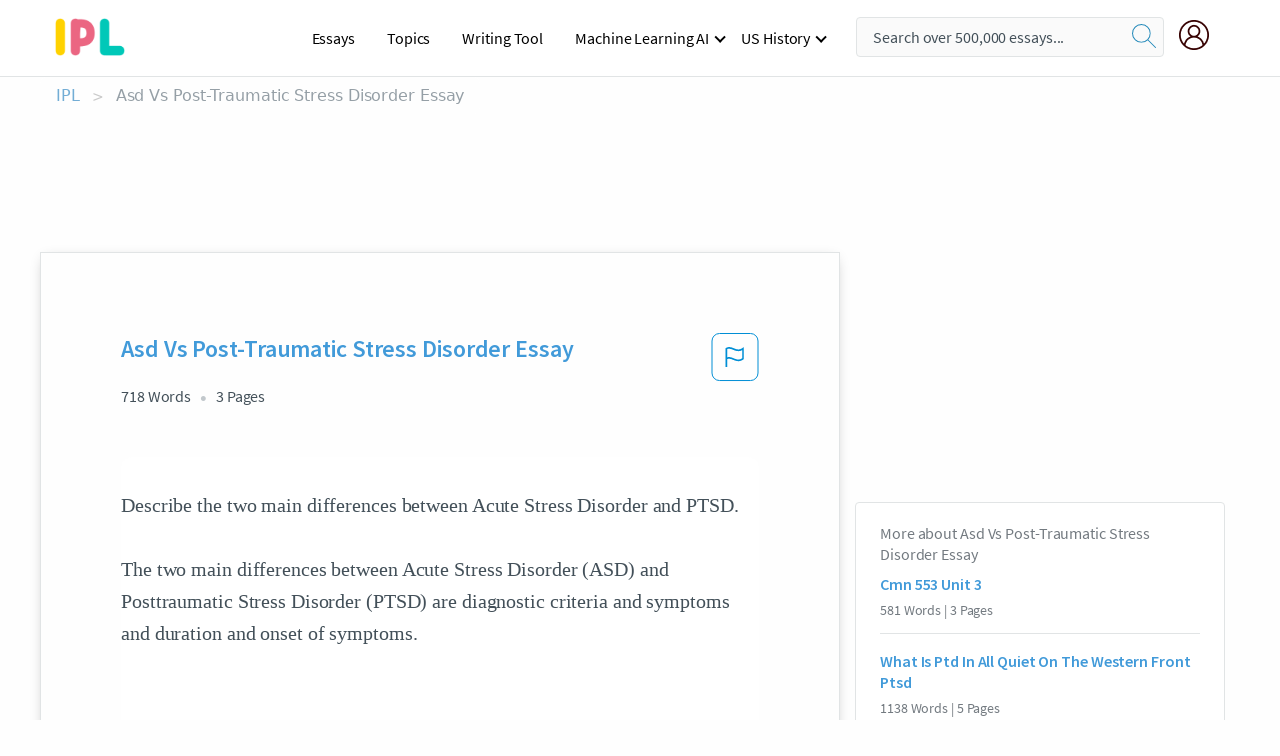

--- FILE ---
content_type: text/html; charset=UTF-8
request_url: https://www.ipl.org/essay/Asd-Vs-Post-Traumatic-Stress-Disorder-Essay-52681F6C34F53D7A
body_size: 2411
content:
<!DOCTYPE html>
<html lang="en">
<head>
    <meta charset="utf-8">
    <meta name="viewport" content="width=device-width, initial-scale=1">
    <title></title>
    <style>
        body {
            font-family: "Arial";
        }
    </style>
    <script type="text/javascript">
    window.awsWafCookieDomainList = ['monografias.com','cram.com','studymode.com','buenastareas.com','trabalhosfeitos.com','etudier.com','studentbrands.com','ipl.org','123helpme.com','termpaperwarehouse.com'];
    window.gokuProps = {
"key":"AQIDAHjcYu/GjX+QlghicBgQ/7bFaQZ+m5FKCMDnO+vTbNg96AH8rhIMJ+z/0ZlnwNGCUsFTAAAAfjB8BgkqhkiG9w0BBwagbzBtAgEAMGgGCSqGSIb3DQEHATAeBglghkgBZQMEAS4wEQQM0xF1depSHZO07bzbAgEQgDtkDWjfu/iA1FFovrm1DbICsUAV04yfVyp7MT61DYp7EWM6jDnLUg9RkBp27QieKrX3EpH4gWzcP8WQoA==",
          "iv":"EkQVRwFWOgAAAg7c",
          "context":"LNtlQoOezBAuUw/RTHW/2WeKX+66V6eFtNVtSn0bpk8Z5i7j0ntEJiEbi48iUzDueBdPh/xdGi+ry553VUMuUDX9nwXYpUkO2bSbO16XpZnpRJaovOdr5MPKf6PfpjYbcKEd3KVuGGsTl5PZA9v5Epy7k8lIy4brxW/mUnhsL4xmUEpEpRbPhrhoZMaaN3YDb7xbojx8+PjULDrAS/[base64]/kvvgRI/HJPOO8rffXsnZv5vtspj+/qW0/2OTJWHfeuuzu7AY4D3uzfKXWaiHntNw1md6dKzvCCgeWIJltZm6gv3/gN4jMTtKwOKVg=="
};
    </script>
    <script src="https://ab840a5abf4d.9b6e7044.us-east-2.token.awswaf.com/ab840a5abf4d/b0f70ab89207/49b6e89255bb/challenge.js"></script>
</head>
<body>
    <div id="challenge-container"></div>
    <script type="text/javascript">
        AwsWafIntegration.saveReferrer();
        AwsWafIntegration.checkForceRefresh().then((forceRefresh) => {
            if (forceRefresh) {
                AwsWafIntegration.forceRefreshToken().then(() => {
                    window.location.reload(true);
                });
            } else {
                AwsWafIntegration.getToken().then(() => {
                    window.location.reload(true);
                });
            }
        });
    </script>
    <noscript>
        <h1>JavaScript is disabled</h1>
        In order to continue, we need to verify that you're not a robot.
        This requires JavaScript. Enable JavaScript and then reload the page.
    </noscript>
</body>
</html>

--- FILE ---
content_type: text/html; charset=utf-8
request_url: https://www.ipl.org/essay/Asd-Vs-Post-Traumatic-Stress-Disorder-Essay-52681F6C34F53D7A
body_size: 23266
content:
<!DOCTYPE html><html lang="en"><head><meta charSet="utf-8"/><meta name="viewport" content="width=device-width, initial-scale=1"/><link rel="preload" as="image" href="//assets.ipl.org/1.17/images/logos/ipl/logo-ipl.png"/><link rel="preload" as="image" href="//assets.ipl.org/1.17/images/icons/ipl/magnifying-glass.svg"/><link rel="preload" as="image" href="//assets.ipl.org/1.17/images/icons/user.png"/><link rel="stylesheet" href="/_next/static/css/275ed64cc4367444.css" data-precedence="next"/><link rel="stylesheet" href="/_next/static/css/d1010e730fb921b1.css" data-precedence="next"/><link rel="stylesheet" href="/_next/static/css/8584ffabdd5f8c16.css" data-precedence="next"/><link rel="stylesheet" href="/_next/static/css/9c19318485a4db35.css" data-precedence="next"/><link rel="stylesheet" href="/_next/static/css/bd5e8bc2e7c36d97.css" data-precedence="next"/><link rel="stylesheet" href="/_next/static/css/e4dccb509d93907a.css" data-precedence="next"/><link rel="preload" as="script" fetchPriority="low" href="/_next/static/chunks/webpack-417f1a94d57302c0.js"/><script src="/_next/static/chunks/fd9d1056-4b62698693dbfabc.js" async=""></script><script src="/_next/static/chunks/8762-8ad353e02bc2af3c.js" async=""></script><script src="/_next/static/chunks/main-app-f4796c898d921638.js" async=""></script><script src="/_next/static/chunks/3ff803c2-f0f7edafd4775fbe.js" async=""></script><script src="/_next/static/chunks/app/(essay)/essay/%5Bslug%5D/error-53b2f000131f2229.js" async=""></script><script src="/_next/static/chunks/app/(essay)/essay/%5Bslug%5D/not-found-d879a0942c99821b.js" async=""></script><script src="/_next/static/chunks/app/(essay)/error-69dfc0ff013e5bf5.js" async=""></script><script src="/_next/static/chunks/app/(essay)/essay/%5Bslug%5D/page-fe7c03fe3daa5a0f.js" async=""></script><script src="/_next/static/chunks/app/error-244b34cbf9e834f0.js" async=""></script><script src="/_next/static/chunks/4977-dce6ba04846f9cff.js" async=""></script><script src="/_next/static/chunks/app/layout-2040570caa53cf2f.js" async=""></script><script src="/_next/static/chunks/app/global-error-27218bf9570c0318.js" async=""></script><link rel="preload" href="https://cdn.cookielaw.org/consent/b0cd8d85-662e-4e9b-8eaf-21bfeb56b3d5/OtAutoBlock.js" as="script"/><link rel="preload" href="https://www.ipl.org/s/react-users-frontend/js/ruf-version.js" as="script"/><link rel="preload" href="/s2/js/funnel-client.js" as="script"/><link rel="preload" href="/s2/js/exitintent/exitintent.min.js" as="script"/><title>Asd Vs Post-Traumatic Stress Disorder Essay | ipl.org</title><meta name="description" content="Describe the two main differences between Acute Stress Disorder and PTSD. The two main differences between Acute Stress Disorder (ASD) and Posttraumatic..."/><link rel="canonical" href="https://www.ipl.org/essay/Asd-Vs-Post-Traumatic-Stress-Disorder-Essay-52681F6C34F53D7A"/><meta name="next-size-adjust"/><script src="/_next/static/chunks/polyfills-42372ed130431b0a.js" noModule=""></script></head><body class="__className_e8ce0c"><script>(self.__next_s=self.__next_s||[]).push(["https://cdn.cookielaw.org/consent/b0cd8d85-662e-4e9b-8eaf-21bfeb56b3d5/OtAutoBlock.js",{}])</script><noscript><iframe src="//www.googletagmanager.com/ns.html?id=GTM-T86F369" height="0" width="0" style="display:none;visibility:hidden"></iframe></noscript><div class="flex flex-col justify-around min-h-[100vh]"><header class="header-splat"><div class="row header-row"><div class="columns large-1 medium-1 small-4 header-splat__columns mobile-flex"><label for="drop" class="nav-toggle"><span></span></label><a href="/" aria-label="ipl-logo-bg" class="show-for-large display-inline-block vert-align-middle full-height"><div class="header-splat__logo-container" style="background-image:url(//assets.ipl.org/1.17/images/logos/ipl/logo-ipl.png)"></div></a><div class="hide-for-large-up display-inline-block vert-align-middle full-height"><a href="/" class="cursorPointer" aria-label="ipl-logo"><img class="vert-center no-material-style" src="//assets.ipl.org/1.17/images/logos/ipl/logo-ipl.png" width="70" height="35" alt="ipl-logo"/></a></div></div><div class="columns large-6 medium-5 small-4 full-height header-navbar" style="visibility:hidden;width:180%!important"><div class="nav-container"><nav><input type="checkbox" id="drop"/><ul class="menu"><li><a href="/writing">Essays</a></li><li><a href="/topics">Topics</a></li><li><a href="/editor">Writing Tool</a></li><li><a href="/div/machine-learning-ai/">Machine Learning AI</a><input type="checkbox" id="drop-2"/><ul><li class="bordered"><a href="/div/chatgpt/">ChatGPT</a></li></ul></li><li><a href="#">US History</a><input type="checkbox" id="drop-2"/><ul><li class="bordered"><a href="/div/potus/">Presidents of the United States</a><input type="checkbox" id="drop-3"/><ul><li><a href="/div/potus/jrbiden.html ">Joseph Robinette Biden</a></li><li><a href="/div/potus/djtrump.html ">Donald Trump</a></li><li><a href="/div/potus/bhobama.html ">Barack Obama</a></li></ul></li><li class="bordered"><a href="/div/stateknow">US States</a><input type="checkbox" id="drop-4"/><ul><li><a href="/div/stateknow/popchart.html ">States Ranked by Size &amp; Population</a></li><li><a href="/div/stateknow/dates.html">States Ranked by Date</a></li></ul></li></ul></li></ul></nav></div></div><div class="columns large-12 medium-12 small-4 header-splat__search-box-container"><div class="d-flex"><div class="search-box header-splat__search-box header-splat__search-box--low search-box z-index-2" id="header__search-box"><form class="toggle-trigger" action="https://www.ipl.org/search" method="GET"><input type="text" class="search-box__input search-box__input--splat-header search-box__input--gray-bg " placeholder="Search over 500,000 essays..." name="query"/><button class="search-box__button search-box__button--splat-header" type="submit" aria-label="search"><div class="search-box__svg-cont"><img class="search-box__svg search-box__svg-middle no-material-style" src="//assets.ipl.org/1.17/images/icons/ipl/magnifying-glass.svg" alt="search" width="24px" height="24px"/></div></button></form></div><div class="header-splat__columns align-right user-account"><div class="header-splat__search-toggle-container" style="right:5rem"><i class="weight-500 icon icon-ui-24-search header-splat__icon-ui-24-search-toggle" id="header-splat__icon-ui-24-search-toggle"></i></div><a href="/dashboard" rel="nofollow" aria-label="My Account"><div class="burger full-height vert-align-middle display-inline-block cursorPointer position-relative"><div class="vert-center"><img class="no-material-style" width="30" height="30" src="//assets.ipl.org/1.17/images/icons/user.png" alt="user-icon"/></div></div></a></div></div></div></div></header><div class="ipl-main-container"><script data-ot-ignore="true" type="application/ld+json">
      {
        "@context": "https://schema.org",
        "@type": "Article",
        "headline": "Asd Vs Post-Traumatic Stress Disorder Essay",
        "image": "//assets.ipl.org/1.17/images/logos/ipl/logo-ipl.png",
        "datePublished": "2023-11-16T19:09:45.000Z",
        "dateModified": "2023-11-16T19:09:45.000Z",
        "author": {
          "@type": "Organization",
          "name": "ipl.org"
        },
        "description": "Describe the two main differences between Acute Stress Disorder and PTSD. The two main differences between Acute Stress Disorder (ASD) and Posttraumatic...",
        "isAccessibleForFree": "False",
        "hasPart":
          {
          "@type": "WebPage",
          "isAccessibleForFree": "False",
          "cssSelector" : ".paywall"
          }
      }
    </script><script>(self.__next_s=self.__next_s||[]).push([0,{"data-ot-ignore":true,"children":"window.dataLayer = window.dataLayer || [];\n        dataLayer.push({ \"environment\": \"production\" });\ndataLayer.push({ \"ga_enable_tracking\": \"true\" });\ndataLayer.push({ \"version\": \"1.0.27\" });\ndataLayer.push({ \"source_site_id\": 32 });\n","id":"envScript"}])</script><div class="row"><nav aria-label="breadcrumb" class="w-max"><ol aria-label="Breadcrumbs:" role="navigation" class="flex flex-wrap items-center w-full bg-opacity-60 py-2 px-4 rounded-md breadcrumbs justify-start bg-white"><li class="flex items-center text-blue-gray-900 antialiased font-sans text-sm font-normal leading-normal cursor-pointer transition-colors duration-300 hover:text-light-blue-500"><a href="/" class="opacity-60">IPL</a><span class="text-blue-gray-500 text-sm antialiased font-sans font-normal leading-normal mx-2 pointer-events-none select-none">&gt;</span></li><li class="flex items-center text-blue-gray-900 antialiased font-sans text-sm font-normal leading-normal cursor-pointer transition-colors duration-300 hover:text-light-blue-500"><span class="ash-gray capitalize">Asd Vs Post-Traumatic Stress Disorder Essay</span></li></ol></nav></div><div id="essay_ad_top"></div><div class="row essay-preview-block "><div class="columns large-8 paper-container paper-container--with-sidebar position-relative border-box-shadow margin-4 paper-container--with-sidebar"><div class="position-relative margin-4 text-xl"><div class="popup-funnel-modal" id="DivFunnelModal"></div><div id="essay-body-heading-details"><div class="flex justify-between"><h1 style="color:#419ad9" class="weight-700 heading-m heading-font">Asd Vs Post-Traumatic Stress Disorder Essay</h1><button class="bg-transparent border-0 content-flag-color p-0 m-0 h-[49px] w-[48px] shadow-none outline-0 font-normal hover:shadow-none hover:outline-0 focus:shadow-none focus:outline-0"><svg width="48" height="49" viewBox="0 0 48 49" fill="none" xmlns="http://www.w3.org/2000/svg"><rect x="1" y="0.5" width="46" height="47.0413" rx="7.5" stroke="currentcolor"></rect><path d="M16.1668 34.0413H14.5V15.2062L14.9167 14.9561C17.667 13.206 20.2506 14.2061 22.7508 15.2062C25.5844 16.3729 28.168 17.373 31.5017 14.9561L32.8351 14.0394V26.1239L32.5018 26.3739C28.418 29.3742 25.0844 28.0408 22.0841 26.7906C19.9172 25.9572 18.0837 25.2071 16.1668 26.1239V34.0413ZM18.0837 24.0404C19.6672 24.0404 21.2507 24.6238 22.7508 25.2905C25.4177 26.3739 28.0013 27.374 31.1683 25.2905V17.2064C27.668 19.0399 24.751 17.8731 22.0841 16.7897C19.9172 15.9562 18.0837 15.2062 16.1668 16.1229V24.2904C16.8336 24.1237 17.417 24.0404 18.0837 24.0404Z" fill="currentcolor"></path></svg></button></div><div class="essay-details mb-12 text-base"><span class="text-m">718<!-- --> Words</span><span class="text-m">3<!-- --> Pages</span></div></div><div style="color:#435059" class="relative flex flex-col bg-clip-border rounded-xl bg-white text-gray-700 paper-holder p-0 shadow-none"> <article class="text-l document__body padding-top-2 white-space--break-spaces break-word source-serif "><span className="document__preview text-l source-serif" key=0><p>Describe the two main differences between Acute Stress Disorder and PTSD.<br />
The two main differences between Acute Stress Disorder (ASD) and Posttraumatic Stress Disorder (PTSD) are diagnostic criteria and symptoms and duration and onset of symptoms.<br />
<br />
Regarding diagnostic criteria and symptoms, the DSM-5 (American Psychiatric Association, 2013) states that PTSD requires meeting a certain number of symptoms within established clusters, whereas ASD is diagnosed based on the expression of symptoms in total. Furthermore, PTSD includes non-fear based symptoms such as risky behavior, negative thoughts, and decreased interest in activities, which are not included in the criteria for ASD (U.S. Department of Veterans Affairs, 2007).<br />
<br />
In terms of duration<a data-fulldoc=/document/52681F6C34F53D7A class="document__middle white-space--normal source-serif text-l" rel="nofollow" style="cursor:pointer;white-space: normal;">
      <i>&hellip;show more content&hellip;</i>
   </a></p></span><span className="document__preview text-l source-serif" key=1><p>The DSM-5 (American Psychiatric Association, 2013) highlights that there are several reasons why Acute <a href='/topics/stress' class='brand-secondary'>Stress</a> Disorder (ASD) and <a href='/topics/posttraumatic-stress-disorder' class='brand-secondary'>Posttraumatic Stress Disorder</a> (PTSD) may be mistaken for each other.<br />
<br />
One reason is the overlap of symptoms, including re-experiencing the traumatic event, avoidance of reminders, negative changes in mood and cognition, and increased arousal. These similar symptoms can make it challenging to differentiate between the two<a data-fulldoc=/document/52681F6C34F53D7A class="document__middle white-space--normal source-serif text-l" rel="nofollow" style="cursor:pointer;white-space: normal;">
      <i>&hellip;show more content&hellip;</i>
   </a></p></span><span className="document__preview text-l source-serif" key=2><p class='text-ellipsis-after'>The statement highlights the difficulties in diagnosing PTSD immediately after a traumatic event. This is due to several reasons, such as the fluctuating and diverse symptoms of PTSD, which may not present until later and may also be masked by other conditions related to the trauma. The unpredictable nature of PTSD symptoms can also make it challenging for healthcare professionals to diagnose the condition accurately in the immediate aftermath of a traumatic event.<br />
<br />
One reason that makes early PTSD diagnosis difficult is the fluctuating course of the disorder, as mentioned by Bryant (2013) in Research Quarterly - Veterans Affairs: &#34;The course of posttraumatic stress is fluctuating, impeding attempts to accurately identify most people at risk for PTSD&#34;. Additionally, the variability of PTSD symptoms can make it challenging for healthcare professionals to diagnose the condition immediately after a traumatic event, as some individuals may not experience symptoms for weeks or months after the traumatic event, according to NIMH (2021): &#34;Some people with PTSD don’t show any symptoms for weeks or</p></span></article></div><div class="paper__gradient paper__gradient--bottom"></div><div class="center paper__cta"><a id="ShowMoreButton" class="button text-m" data-fulldoc="/document/52681F6C34F53D7A">Show More</a></div></div><div id="essay_ad_related"></div><div><div class="paper--related-separator"><span class="paper--related-separator-word">Related</span></div><section><div class="paper paper--related"><div id="essay-body-heading-details"><div class=""><a href="/essay/Cmn-553-Unit-3-PJ7SBLUA8SB"><h2 style="color:#419ad9" class="weight-700 heading-m heading-font">Cmn 553 Unit 3</h2></a></div><div class="paper--related__details"><span class="text-m">581<!-- --> Words</span> | <span class="text-m">3<!-- --> Pages</span></div></div><p class="m-0 text-l source-serif break-word text-ellipsis-after" style="color:#435059">CMN 553 Unit 3 Journal
 The consequences of post-traumatic stress disorder (PTSD) cuts across the age barrier of several mental illness, as it affects both the young and the old. Likewise, the understanding of the triggers, risk factors, symptoms, diagnostic features, and pharmacotherapeutic and psychotherapy options are some of the learning objectives for this unit’s clinical experience. Also, the ability to carefully weigh on some of the differential diagnosis prior to the inference of this disorder is paramount as the psychiatric nurse practitioner (PNP) student critically considers in other not to misdiagnosis the patient (Sadock, Sadock, & Ruiz, 2014). 
</p><div class="paper__gradient paper__gradient--bottom"></div><div class="center paper__cta"><a class="button text-m" href="/essay/Cmn-553-Unit-3-PJ7SBLUA8SB">Read More</a></div></div><div class="paper paper--related"><div id="essay-body-heading-details"><div class=""><a href="/essay/What-Is-Ptd-In-All-Quiet-On-08D1DDC3A236CFFA"><h2 style="color:#419ad9" class="weight-700 heading-m heading-font">What Is Ptd In All Quiet On The Western Front Ptsd</h2></a></div><div class="paper--related__details"><span class="text-m">1138<!-- --> Words</span> | <span class="text-m">5<!-- --> Pages</span></div></div><p class="m-0 text-l source-serif break-word text-ellipsis-after" style="color:#435059">Resulting in depression, nightmares, anxiety and sudden displays of anger or aggression. It wasn't until the late 1970s, the condition of post-traumatic stress disorder, rephrased its common symptoms to include the long-term challenges.("Post-Traumatic Stress Disorder (PTSD)"). Now psychologist have even been able to classify; head trauma, life-threatening natural disaster, rape, beating, and domestic abuse, to being trauma-related contributors for PTSD. Resulting in about 7.7 million Americans to be suffering from the condition in a given year, according to the National Institute of Mental Health ("Post-Traumatic Stress Disorder (PTSD)").Thanks to discoveries like these, people are more aware of post-traumatic stress disorder and are capable of recognizing the signs and symptoms. Now PTSD is seen as a key related condition, people associate with war and other traumatic-related</p><div class="paper__gradient paper__gradient--bottom"></div><div class="center paper__cta"><a class="button text-m" href="/essay/What-Is-Ptd-In-All-Quiet-On-08D1DDC3A236CFFA">Read More</a></div></div><div class="paper paper--related"><div id="essay-body-heading-details"><div class=""><a href="/essay/PTSD-In-Kiowas-The-Things-They-Carried-44D9A090BE7EA30F"><h2 style="color:#419ad9" class="weight-700 heading-m heading-font">PTSD In Kiowa&#x27;s The Things They Carried</h2></a></div><div class="paper--related__details"><span class="text-m">1153<!-- --> Words</span> | <span class="text-m">5<!-- --> Pages</span></div></div><p class="m-0 text-l source-serif break-word text-ellipsis-after" style="color:#435059">PTSD or post-traumatic stress disorder occurs when a person has been through either emotional or physical trauma. Veterans often times develop PTSD due to the physical and emotional trauma that comes along with being in a war. Symptoms of this disorder can include; “depression, worry, intense guilt and feeling emotionally numb. People with PTSD also display impulsive or self-destructive behavior and changed beliefs or changed personality traits” (WebMD).  Lastly, AboutHealth.com states that people with PTSD are also very likely to partake in substance abuse in order to numb out their internal turmoil.</p><div class="paper__gradient paper__gradient--bottom"></div><div class="center paper__cta"><a class="button text-m" href="/essay/PTSD-In-Kiowas-The-Things-They-Carried-44D9A090BE7EA30F">Read More</a></div></div><div class="paper paper--related"><div id="essay-body-heading-details"><div class=""><a href="/essay/Theme-Of-PTSD-In-John-Knowles-A-293718D405BCB720"><h2 style="color:#419ad9" class="weight-700 heading-m heading-font">Theme Of PTSD In John Knowles &#x27;A Separate Peace&#x27;</h2></a></div><div class="paper--related__details"><span class="text-m">1625<!-- --> Words</span> | <span class="text-m">7<!-- --> Pages</span></div></div><p class="m-0 text-l source-serif break-word text-ellipsis-after" style="color:#435059">“An estimated 8% of Americans − 24.4 million people − have PTSD at any given time. That is equal to the total population of Texas” (PTSD United 1).  Post Traumatic Stress Disorder (PTSD) has existed since the dawn of time, but only in the past 50 years has it been recognized as an actual problem. However, even now, it is still not always acknowledged as a legitimate condition. As a result, it is not always properly treated.</p><div class="paper__gradient paper__gradient--bottom"></div><div class="center paper__cta"><a class="button text-m" href="/essay/Theme-Of-PTSD-In-John-Knowles-A-293718D405BCB720">Read More</a></div></div><div class="paper paper--related"><div id="essay-body-heading-details"><div class=""><a href="/essay/ASD-And-PTSD-A-Case-Study-PK2Y657EN8TT"><h2 style="color:#419ad9" class="weight-700 heading-m heading-font">ASD And PTSD: A Case Study</h2></a></div><div class="paper--related__details"><span class="text-m">85<!-- --> Words</span> | <span class="text-m">1<!-- --> Pages</span></div></div><p class="m-0 text-l source-serif break-word text-ellipsis-after" style="color:#435059">ASD and PTSD are different in two ways. First is the diagnosis of ASD can be given only within the first month following a traumatic event. If posttraumatic symptoms were to continue beyond a month, the clinician would evaluate for signs of PTSD. Second is ASD is the significance of dissociative symptoms. For a person to be diagnosed with ASD requires to experience three symptoms of dissociation (example: numbing, reduced awareness, depersonalization, derealization, or amnesia), while the PTSD diagnosis does not include a dissociative symptom.</p><div class="paper__gradient paper__gradient--bottom"></div><div class="center paper__cta"><a class="button text-m" href="/essay/ASD-And-PTSD-A-Case-Study-PK2Y657EN8TT">Read More</a></div></div><div class="paper paper--related"><div id="essay-body-heading-details"><div class=""><a href="/essay/DSM-V-A-Semantic-Analysis-F3WUFYH4NDTT"><h2 style="color:#419ad9" class="weight-700 heading-m heading-font">DSM-V: A Semantic Analysis</h2></a></div><div class="paper--related__details"><span class="text-m">96<!-- --> Words</span> | <span class="text-m">1<!-- --> Pages</span></div></div><p class="m-0 text-l source-serif break-word text-ellipsis-after" style="color:#435059">Until the introduction of ASD to the DSM-V, the reactions victims experienced were viewed as adjustment disorders.  Once ASD was recognized, the diagnosis helped professionals establish which victims of trauma were at an elevated risk for PTSD. Because ASD is a relatively new diagnosis, research on the disorder is in the early stages. Studies of ASD have utilized a variety of measurement tools with varying degrees of reliability and validity. The following rates should be interpreted with some caution, and it is possible that rates will change as measures for ASD become more uniform among</p><div class="paper__gradient paper__gradient--bottom"></div><div class="center paper__cta"><a class="button text-m" href="/essay/DSM-V-A-Semantic-Analysis-F3WUFYH4NDTT">Read More</a></div></div><div class="paper paper--related"><div id="essay-body-heading-details"><div class=""><a href="/essay/Holden-Caulfield-Mental-Illness-Essay-7ED5727B839BCE8A"><h2 style="color:#419ad9" class="weight-700 heading-m heading-font">Holden Caulfield Mental Illness Essay</h2></a></div><div class="paper--related__details"><span class="text-m">861<!-- --> Words</span> | <span class="text-m">4<!-- --> Pages</span></div></div><p class="m-0 text-l source-serif break-word text-ellipsis-after" style="color:#435059">Although ASD is not the same as PTSD they both fall into the same category. Both PTSD and ASD are caused by a traumatic and terrifying event. ASD is a mental health problem that can occur in the first month after a traumatic event, mostly triggered by the loss of a loved one. Holden here has had to experience this when he was thirteen years old coping with the loss of his younger brother Allie. He resulted in violence as a way to cope with the emotional loss of his brother.</p><div class="paper__gradient paper__gradient--bottom"></div><div class="center paper__cta"><a class="button text-m" href="/essay/Holden-Caulfield-Mental-Illness-Essay-7ED5727B839BCE8A">Read More</a></div></div><div class="paper paper--related"><div id="essay-body-heading-details"><div class=""><a href="/essay/What-Is-The-Thing-In-The-Forest-505BE9459F4E0A5E"><h2 style="color:#419ad9" class="weight-700 heading-m heading-font">What Is The Thing In The Forest Mental Health</h2></a></div><div class="paper--related__details"><span class="text-m">2722<!-- --> Words</span> | <span class="text-m">11<!-- --> Pages</span></div></div><p class="m-0 text-l source-serif break-word text-ellipsis-after" style="color:#435059">Mental Illnesses are commonly known within society. Depression and anxiety are obstacles that individuals may encounter on a daily basis. Post Traumatic Stress Disorder, also known as PTSD, is a mental illness that can last many years. Adults, children, and the elderly can all suffer from this dreadful disorder. From severe stress levels to the events in war, these people seem to fight constant battles within their memory.</p><div class="paper__gradient paper__gradient--bottom"></div><div class="center paper__cta"><a class="button text-m" href="/essay/What-Is-The-Thing-In-The-Forest-505BE9459F4E0A5E">Read More</a></div></div><div class="paper paper--related"><div id="essay-body-heading-details"><div class=""><a href="/essay/Post-Traumatic-Stress-Disorder-Case-Study-125D33278F61BEC2"><h2 style="color:#419ad9" class="weight-700 heading-m heading-font">Post Traumatic Stress Disorder Case Study</h2></a></div><div class="paper--related__details"><span class="text-m">879<!-- --> Words</span> | <span class="text-m">4<!-- --> Pages</span></div></div><p class="m-0 text-l source-serif break-word text-ellipsis-after" style="color:#435059">Post Traumatic Stress Disorder (PTSD) is characterized by reaction of people who have experienced or witness a traumatic event. People diagnosed with PTSD experience a cluster of symptoms including intrusion, avoidance, negative alterations in cognitions/mood and alterations in reactivity and arousal. While the symptoms can vary in severity, the person must experience a symptom for each cluster for the duration of a least one month. 
Reasons for Diagnosis 
Criterion A.</p><div class="paper__gradient paper__gradient--bottom"></div><div class="center paper__cta"><a class="button text-m" href="/essay/Post-Traumatic-Stress-Disorder-Case-Study-125D33278F61BEC2">Read More</a></div></div><div class="paper paper--related"><div id="essay-body-heading-details"><div class=""><a href="/essay/Persuasive-Essay-On-Post-War-Veterans-FKPXDWMUXPT"><h2 style="color:#419ad9" class="weight-700 heading-m heading-font">Persuasive Essay On Post-War Veterans</h2></a></div><div class="paper--related__details"><span class="text-m">1645<!-- --> Words</span> | <span class="text-m">7<!-- --> Pages</span></div></div><p class="m-0 text-l source-serif break-word text-ellipsis-after" style="color:#435059">PTSD is an anxiety disorder that follows the experience of a traumatic event. Of the 2.7 million American veterans that served in the Iraq and Afghanistan wars, at least 20% were diagnosed with PTSD  (Veterans Statistics). PTSD affects everyone differently but the most common symptoms of PTSD include: reliving the event, increased anxiety, and avoiding any reminders of the trauma  (Robinson,Segal, Smith). These symptoms negatively affect their life</p><div class="paper__gradient paper__gradient--bottom"></div><div class="center paper__cta"><a class="button text-m" href="/essay/Persuasive-Essay-On-Post-War-Veterans-FKPXDWMUXPT">Read More</a></div></div><div class="paper paper--related"><div id="essay-body-heading-details"><div class=""><a href="/essay/Post-Traumatic-Stress-Disorder-In-Veterans-AEAD25FECE4044E7"><h2 style="color:#419ad9" class="weight-700 heading-m heading-font">Post Traumatic Stress Disorder In Veterans</h2></a></div><div class="paper--related__details"><span class="text-m">1040<!-- --> Words</span> | <span class="text-m">5<!-- --> Pages</span></div></div><p class="m-0 text-l source-serif break-word text-ellipsis-after" style="color:#435059">“PTSD (posttraumatic stress disorder) is a mental health problem that some people develop after experiencing or witnessing a life-threatening event, like combat, a natural disaster, a car accident, or sexual assault.” Defined from U.S. Department of Veteran affairs. There are many names for PTSD such as “shell shock” during the time or World war I and “combat fatigue” after World War II. In addition, posttraumatic stress disorder does not only occur in combat veterans. PTSD can occur in all different types of culture, age, gender, or ethnicity.</p><div class="paper__gradient paper__gradient--bottom"></div><div class="center paper__cta"><a class="button text-m" href="/essay/Post-Traumatic-Stress-Disorder-In-Veterans-AEAD25FECE4044E7">Read More</a></div></div><div class="paper paper--related"><div id="essay-body-heading-details"><div class=""><a href="/essay/Ptsd-Essay-E05BDA1950E9A6E1"><h2 style="color:#419ad9" class="weight-700 heading-m heading-font">Ptsd Essay</h2></a></div><div class="paper--related__details"><span class="text-m">980<!-- --> Words</span> | <span class="text-m">4<!-- --> Pages</span></div></div><p class="m-0 text-l source-serif break-word text-ellipsis-after" style="color:#435059">The first one is a normal stress response, which is what happens before PTSD begins. Although this is what happens before PTSD occurs, “it does not always lead up to the full-blown disorder,” According to https://bestdaypsych.com/. Traumatic events like accidents, injuries, surgeries, or anything else can cause normal stress response. Normally, you should recover within a few weeks. Another type of PTSD is acute stress disorder.</p><div class="paper__gradient paper__gradient--bottom"></div><div class="center paper__cta"><a class="button text-m" href="/essay/Ptsd-Essay-E05BDA1950E9A6E1">Read More</a></div></div><div class="paper paper--related"><div id="essay-body-heading-details"><div class=""><a href="/essay/Trauma-Informed-Care-FCBSEKVBDAB"><h2 style="color:#419ad9" class="weight-700 heading-m heading-font">Trauma Informed Care</h2></a></div><div class="paper--related__details"><span class="text-m">1389<!-- --> Words</span> | <span class="text-m">6<!-- --> Pages</span></div></div><p class="m-0 text-l source-serif break-word text-ellipsis-after" style="color:#435059">Harner & Burgess, 2011states that a range of physical and mental health illnesses have been associated with previous trauma exposure. The findings are especially evident in individuals, which have experienced multiple/prolonged periods of victimizations. Harris & Fallot 2004 also states that one of the most common effects of trauma experience is Post Traumatic Stress Disorder (PTSD), an anxiety disorder that is likely to develop later in response to traumatic event. Symptoms experienced with PTSD include re-living symptoms (nightmares, flash backs, interfering and unpleasant</p><div class="paper__gradient paper__gradient--bottom"></div><div class="center paper__cta"><a class="button text-m" href="/essay/Trauma-Informed-Care-FCBSEKVBDAB">Read More</a></div></div><div class="paper paper--related"><div id="essay-body-heading-details"><div class=""><a href="/essay/Essay-On-Post-Traumatic-Stress-Disorder-In-P3Z5ACHE28VT"><h2 style="color:#419ad9" class="weight-700 heading-m heading-font">Essay On Post Traumatic Stress Disorder In Veterans</h2></a></div><div class="paper--related__details"><span class="text-m">547<!-- --> Words</span> | <span class="text-m">3<!-- --> Pages</span></div></div><p class="m-0 text-l source-serif break-word text-ellipsis-after" style="color:#435059">Post Traumatic Stress Disorder 
	Post Traumatic Stress Disorder, also known as PTSD, is a mental disorder that most often develops after a veteran experiences a traumatic event. While having this illness, the veteran believes their lives are in danger. They also may feel afraid or feel they have no control over what is happening.  If their feeling does not go away, the symptoms may disrupt the person 's life, making it hard to continue daily activities.</p><div class="paper__gradient paper__gradient--bottom"></div><div class="center paper__cta"><a class="button text-m" href="/essay/Essay-On-Post-Traumatic-Stress-Disorder-In-P3Z5ACHE28VT">Read More</a></div></div><div class="paper paper--related"><div id="essay-body-heading-details"><div class=""><a href="/essay/Childhood-Trauma-Essay-99273150495AACDC"><h2 style="color:#419ad9" class="weight-700 heading-m heading-font">Childhood Trauma Essay</h2></a></div><div class="paper--related__details"><span class="text-m">1362<!-- --> Words</span> | <span class="text-m">6<!-- --> Pages</span></div></div><p class="m-0 text-l source-serif break-word text-ellipsis-after" style="color:#435059">
 The social and emotional functioning of children who experience childhood trauma is often disrupted. One of the most common effects of childhood trauma is the development of post-traumatic stress disorder (PTSD) (Felitti et al., 1998; Bremner et al., 2003;2010). PTSD is a condition that can occur after an individual experiences or witnesses a traumatic event, such as physical or sexual abuse, neglect, or domestic violence, in childhood. Symptoms of PTSD can include intrusive thoughts, nightmares, and intense feelings of fear and anxiety.</p><div class="paper__gradient paper__gradient--bottom"></div><div class="center paper__cta"><a class="button text-m" href="/essay/Childhood-Trauma-Essay-99273150495AACDC">Read More</a></div></div></section></div></div><div><div class="columns large-4 hide-for-medium-only hide-for-small-only height-auto"><div id="essay_ad_sidebar"></div><div class="card card--sidebar-nav no-border "><div class="card--sidebar-nav__section"><h2 class="heading-xs card--sidebar-nav__heading mid-gray weight-500 margin-2">More about <!-- -->Asd Vs Post-Traumatic Stress Disorder Essay</h2><ul class="card--sidebar-nav__list"><li id="sidebar-nav0" class="card--sidebar-nav__list-item card--sidebar-nav__list-item--separators"><a href="/essay/Cmn-553-Unit-3-PJ7SBLUA8SB"><h3 class="card--sidebar-nav__linkg heading-xs brand-secondary weight-700">Cmn 553 Unit 3</h3></a><span class="text-s mid-gray margin-1 display-block">581<!-- --> Words | <!-- -->3<!-- --> Pages</span></li><li id="sidebar-nav1" class="card--sidebar-nav__list-item card--sidebar-nav__list-item--separators"><a href="/essay/What-Is-Ptd-In-All-Quiet-On-08D1DDC3A236CFFA"><h3 class="card--sidebar-nav__linkg heading-xs brand-secondary weight-700">What Is Ptd In All Quiet On The Western Front Ptsd</h3></a><span class="text-s mid-gray margin-1 display-block">1138<!-- --> Words | <!-- -->5<!-- --> Pages</span></li><li id="sidebar-nav2" class="card--sidebar-nav__list-item card--sidebar-nav__list-item--separators"><a href="/essay/PTSD-In-Kiowas-The-Things-They-Carried-44D9A090BE7EA30F"><h3 class="card--sidebar-nav__linkg heading-xs brand-secondary weight-700">PTSD In Kiowa&#x27;s The Things They Carried</h3></a><span class="text-s mid-gray margin-1 display-block">1153<!-- --> Words | <!-- -->5<!-- --> Pages</span></li><li id="sidebar-nav3" class="card--sidebar-nav__list-item card--sidebar-nav__list-item--separators"><a href="/essay/Theme-Of-PTSD-In-John-Knowles-A-293718D405BCB720"><h3 class="card--sidebar-nav__linkg heading-xs brand-secondary weight-700">Theme Of PTSD In John Knowles &#x27;A Separate Peace&#x27;</h3></a><span class="text-s mid-gray margin-1 display-block">1625<!-- --> Words | <!-- -->7<!-- --> Pages</span></li><li id="sidebar-nav4" class="card--sidebar-nav__list-item card--sidebar-nav__list-item--separators"><a href="/essay/ASD-And-PTSD-A-Case-Study-PK2Y657EN8TT"><h3 class="card--sidebar-nav__linkg heading-xs brand-secondary weight-700">ASD And PTSD: A Case Study</h3></a><span class="text-s mid-gray margin-1 display-block">85<!-- --> Words | <!-- -->1<!-- --> Pages</span></li><li id="sidebar-nav5" class="card--sidebar-nav__list-item card--sidebar-nav__list-item--separators"><a href="/essay/DSM-V-A-Semantic-Analysis-F3WUFYH4NDTT"><h3 class="card--sidebar-nav__linkg heading-xs brand-secondary weight-700">DSM-V: A Semantic Analysis</h3></a><span class="text-s mid-gray margin-1 display-block">96<!-- --> Words | <!-- -->1<!-- --> Pages</span></li><li id="sidebar-nav6" class="card--sidebar-nav__list-item card--sidebar-nav__list-item--separators"><a href="/essay/Holden-Caulfield-Mental-Illness-Essay-7ED5727B839BCE8A"><h3 class="card--sidebar-nav__linkg heading-xs brand-secondary weight-700">Holden Caulfield Mental Illness Essay</h3></a><span class="text-s mid-gray margin-1 display-block">861<!-- --> Words | <!-- -->4<!-- --> Pages</span></li><li id="sidebar-nav7" class="card--sidebar-nav__list-item card--sidebar-nav__list-item--separators"><a href="/essay/What-Is-The-Thing-In-The-Forest-505BE9459F4E0A5E"><h3 class="card--sidebar-nav__linkg heading-xs brand-secondary weight-700">What Is The Thing In The Forest Mental Health</h3></a><span class="text-s mid-gray margin-1 display-block">2722<!-- --> Words | <!-- -->11<!-- --> Pages</span></li><li id="sidebar-nav8" class="card--sidebar-nav__list-item card--sidebar-nav__list-item--separators"><a href="/essay/Post-Traumatic-Stress-Disorder-Case-Study-125D33278F61BEC2"><h3 class="card--sidebar-nav__linkg heading-xs brand-secondary weight-700">Post Traumatic Stress Disorder Case Study</h3></a><span class="text-s mid-gray margin-1 display-block">879<!-- --> Words | <!-- -->4<!-- --> Pages</span></li><li id="sidebar-nav9" class="card--sidebar-nav__list-item card--sidebar-nav__list-item--separators"><a href="/essay/Persuasive-Essay-On-Post-War-Veterans-FKPXDWMUXPT"><h3 class="card--sidebar-nav__linkg heading-xs brand-secondary weight-700">Persuasive Essay On Post-War Veterans</h3></a><span class="text-s mid-gray margin-1 display-block">1645<!-- --> Words | <!-- -->7<!-- --> Pages</span></li><li id="sidebar-nav10" class="card--sidebar-nav__list-item card--sidebar-nav__list-item--separators"><a href="/essay/Post-Traumatic-Stress-Disorder-In-Veterans-AEAD25FECE4044E7"><h3 class="card--sidebar-nav__linkg heading-xs brand-secondary weight-700">Post Traumatic Stress Disorder In Veterans</h3></a><span class="text-s mid-gray margin-1 display-block">1040<!-- --> Words | <!-- -->5<!-- --> Pages</span></li><li id="sidebar-nav11" class="card--sidebar-nav__list-item card--sidebar-nav__list-item--separators"><a href="/essay/Ptsd-Essay-E05BDA1950E9A6E1"><h3 class="card--sidebar-nav__linkg heading-xs brand-secondary weight-700">Ptsd Essay</h3></a><span class="text-s mid-gray margin-1 display-block">980<!-- --> Words | <!-- -->4<!-- --> Pages</span></li><li id="sidebar-nav12" class="card--sidebar-nav__list-item card--sidebar-nav__list-item--separators"><a href="/essay/Trauma-Informed-Care-FCBSEKVBDAB"><h3 class="card--sidebar-nav__linkg heading-xs brand-secondary weight-700">Trauma Informed Care</h3></a><span class="text-s mid-gray margin-1 display-block">1389<!-- --> Words | <!-- -->6<!-- --> Pages</span></li><li id="sidebar-nav13" class="card--sidebar-nav__list-item card--sidebar-nav__list-item--separators"><a href="/essay/Essay-On-Post-Traumatic-Stress-Disorder-In-P3Z5ACHE28VT"><h3 class="card--sidebar-nav__linkg heading-xs brand-secondary weight-700">Essay On Post Traumatic Stress Disorder In Veterans</h3></a><span class="text-s mid-gray margin-1 display-block">547<!-- --> Words | <!-- -->3<!-- --> Pages</span></li><li id="sidebar-nav14" class="card--sidebar-nav__list-item card--sidebar-nav__list-item--separators"><a href="/essay/Childhood-Trauma-Essay-99273150495AACDC"><h3 class="card--sidebar-nav__linkg heading-xs brand-secondary weight-700">Childhood Trauma Essay</h3></a><span class="text-s mid-gray margin-1 display-block">1362<!-- --> Words | <!-- -->6<!-- --> Pages</span></li></ul></div></div><div id="essay_ad_sidebar_1"></div></div></div></div><div class="row columns"><section class="section no-padding padding-bottom-1 no-border--bottom "><div class="container"><div class="row padding-top-1 margin-1"><div class="small-12 columns"><h3 class="heading-m  black weight-500" id="show-related-topics-link">Related Topics</h3></div></div><div class="row" id="related-topics-container"><div class="columns large-10 columns-small-1 columns-medium-1 columns-large-2" id="popular-tags-visible"><ul><li class="tag-block__li--link margin-1"><a href="/topics/stress" title="Stress" class="brand-secondary brand-primary--hover">Stress</a></li><li class="tag-block__li--link margin-1"><a href="/topics/psychological-trauma" title="Psychological trauma" class="brand-secondary brand-primary--hover">Psychological trauma</a></li><li class="tag-block__li--link margin-1"><a href="/topics/posttraumatic-stress-disorder" title="Posttraumatic stress disorder" class="brand-secondary brand-primary--hover">Posttraumatic stress disorder</a></li><li class="tag-block__li--link margin-1"><a href="/topics/abnormal-psychology" title="Abnormal psychology" class="brand-secondary brand-primary--hover">Abnormal psychology</a></li></ul></div></div></div></section></div><a href="https://www.ipl.org/content/access" rel="nofollow"></a><div class="button--extra_container show-for-small-only "><a href="/document/52681F6C34F53D7A" class="button--extra">Open Document</a></div></div><footer class="section--footer bg-[#1d2226] mt-auto text-white w-full bottom-0 py-8" style="font-family:&quot;Open Sans&quot;,sans-serif"><div class="max-w-[75rem] mx-auto"><div class="mx-auto flex flex-wrap text-lg"><div class="w-full md:w-1/4 p-4 "><div class="uppercase tracking-[0.125em] font-semibold mb-4 text-base">Company</div><ul><li class="text-base leading-[1.75em]"><a class="text-[#737a80]" href="/about-us/privacy">About Us</a></li><li class="text-base leading-[1.75em]"><a class="text-[#737a80]" href="/about-us/contact">Contact</a></li></ul></div><div class="w-full md:w-1/3 p-4"><div class="uppercase tracking-[0.125em] font-semibold mb-4 text-base">Legal</div><ul><li class="text-base text-[#737a80] leading-[1.75em] undefined"><a href="https://www.learneo.com/legal/copyright-policy" target="_blank" rel="nofollow" class="text-[#737a80] ">Copyright Policy</a></li><li class="text-base text-[#737a80] leading-[1.75em] undefined"><a href="https://www.learneo.com/legal/community-guidelines" target="_blank" rel="nofollow" class="text-[#737a80] ">Community Guidelines</a></li><li class="text-base text-[#737a80] leading-[1.75em] undefined"><a href="https://www.learneo.com/legal/honor-code" target="_blank" rel="nofollow" class="text-[#737a80] ">Our Honor Code</a></li><li class="text-base text-[#737a80] leading-[1.75em] undefined"><a href="https://www.learneo.com/legal/privacy-policy" target="_blank" rel="nofollow" class="text-[#737a80] ">Privacy Policy</a></li><li class="text-base text-[#737a80] leading-[1.75em] undefined"><a href="/about-us/terms" target="_self" rel="" class="text-[#737a80] ">Service Terms</a></li><li class="text-base text-[#737a80] leading-[1.75em] cursor-pointer ot-sdk-show-settings"></li></ul></div><div class="w-full md:w-1/3 p-4 text-center flex justify-start md:justify-end"><a href="/"><img alt="Logo" loading="lazy" width="69" height="69" decoding="async" data-nimg="1" class="mx-auto md:mx-0" style="color:transparent" src="//assets.ipl.org/1.17/images/logos/ipl/logo-ipl.svg"/></a></div></div><div class="border-t text-[#737a80] border-gray-300 pt-8 md:text-left text-center"><p>Copyright © 2024 IPL.org All rights reserved.</p></div></div></footer></div><script src="/_next/static/chunks/webpack-417f1a94d57302c0.js" async=""></script><script>(self.__next_f=self.__next_f||[]).push([0]);self.__next_f.push([2,null])</script><script>self.__next_f.push([1,"1:HL[\"/_next/static/media/e4af272ccee01ff0-s.p.woff2\",\"font\",{\"crossOrigin\":\"\",\"type\":\"font/woff2\"}]\n2:HL[\"/_next/static/css/275ed64cc4367444.css\",\"style\"]\n3:HL[\"/_next/static/css/d1010e730fb921b1.css\",\"style\"]\n4:HL[\"/_next/static/css/8584ffabdd5f8c16.css\",\"style\"]\n5:HL[\"/_next/static/css/9c19318485a4db35.css\",\"style\"]\n6:HL[\"/_next/static/css/bd5e8bc2e7c36d97.css\",\"style\"]\n7:HL[\"/_next/static/css/e4dccb509d93907a.css\",\"style\"]\n"])</script><script>self.__next_f.push([1,"8:I[2846,[],\"\"]\nb:I[4707,[],\"\"]\nd:I[9631,[\"6092\",\"static/chunks/3ff803c2-f0f7edafd4775fbe.js\",\"3549\",\"static/chunks/app/(essay)/essay/%5Bslug%5D/error-53b2f000131f2229.js\"],\"default\"]\ne:I[6423,[],\"\"]\nf:I[1916,[\"6092\",\"static/chunks/3ff803c2-f0f7edafd4775fbe.js\",\"2736\",\"static/chunks/app/(essay)/essay/%5Bslug%5D/not-found-d879a0942c99821b.js\"],\"ErrorPageIPL\"]\n10:I[2154,[\"7545\",\"static/chunks/app/(essay)/error-69dfc0ff013e5bf5.js\"],\"default\"]\n11:I[8003,[\"6092\",\"static/chunks/3ff803c2-f0f7edafd4775fbe.js\",\"31\",\"static/chunks/app/(essay)/essay/%5Bslug%5D/page-fe7c03fe3daa5a0f.js\"],\"\"]\n12:I[1916,[\"6092\",\"static/chunks/3ff803c2-f0f7edafd4775fbe.js\",\"2736\",\"static/chunks/app/(essay)/essay/%5Bslug%5D/not-found-d879a0942c99821b.js\"],\"HeaderWithMenu\"]\n13:I[3490,[\"7601\",\"static/chunks/app/error-244b34cbf9e834f0.js\"],\"default\"]\n14:I[5878,[\"6092\",\"static/chunks/3ff803c2-f0f7edafd4775fbe.js\",\"4977\",\"static/chunks/4977-dce6ba04846f9cff.js\",\"3185\",\"static/chunks/app/layout-2040570caa53cf2f.js\"],\"Image\"]\n16:I[4879,[\"6470\",\"static/chunks/app/global-error-27218bf9570c0318.js\"],\"default\"]\nc:[\"slug\",\"Asd-Vs-Post-Traumatic-Stress-Disorder-Essay-52681F6C34F53D7A\",\"d\"]\n17:[]\n"])</script><script>self.__next_f.push([1,"0:[\"$\",\"$L8\",null,{\"buildId\":\"LugsWnUYv2bsG1Oguf-k6\",\"assetPrefix\":\"\",\"urlParts\":[\"\",\"essay\",\"Asd-Vs-Post-Traumatic-Stress-Disorder-Essay-52681F6C34F53D7A\"],\"initialTree\":[\"\",{\"children\":[\"(essay)\",{\"children\":[\"essay\",{\"children\":[[\"slug\",\"Asd-Vs-Post-Traumatic-Stress-Disorder-Essay-52681F6C34F53D7A\",\"d\"],{\"children\":[\"__PAGE__\",{}]}]}]}]},\"$undefined\",\"$undefined\",true],\"initialSeedData\":[\"\",{\"children\":[\"(essay)\",{\"children\":[\"essay\",{\"children\":[[\"slug\",\"Asd-Vs-Post-Traumatic-Stress-Disorder-Essay-52681F6C34F53D7A\",\"d\"],{\"children\":[\"__PAGE__\",{},[[\"$L9\",\"$La\",[[\"$\",\"link\",\"0\",{\"rel\":\"stylesheet\",\"href\":\"/_next/static/css/8584ffabdd5f8c16.css\",\"precedence\":\"next\",\"crossOrigin\":\"$undefined\"}],[\"$\",\"link\",\"1\",{\"rel\":\"stylesheet\",\"href\":\"/_next/static/css/9c19318485a4db35.css\",\"precedence\":\"next\",\"crossOrigin\":\"$undefined\"}],[\"$\",\"link\",\"2\",{\"rel\":\"stylesheet\",\"href\":\"/_next/static/css/bd5e8bc2e7c36d97.css\",\"precedence\":\"next\",\"crossOrigin\":\"$undefined\"}],[\"$\",\"link\",\"3\",{\"rel\":\"stylesheet\",\"href\":\"/_next/static/css/e4dccb509d93907a.css\",\"precedence\":\"next\",\"crossOrigin\":\"$undefined\"}]]],null],null]},[null,[\"$\",\"$Lb\",null,{\"parallelRouterKey\":\"children\",\"segmentPath\":[\"children\",\"(essay)\",\"children\",\"essay\",\"children\",\"$c\",\"children\"],\"error\":\"$d\",\"errorStyles\":[[\"$\",\"link\",\"0\",{\"rel\":\"stylesheet\",\"href\":\"/_next/static/css/9c19318485a4db35.css\",\"precedence\":\"next\",\"crossOrigin\":\"$undefined\"}],[\"$\",\"link\",\"1\",{\"rel\":\"stylesheet\",\"href\":\"/_next/static/css/bd5e8bc2e7c36d97.css\",\"precedence\":\"next\",\"crossOrigin\":\"$undefined\"}]],\"errorScripts\":[],\"template\":[\"$\",\"$Le\",null,{}],\"templateStyles\":\"$undefined\",\"templateScripts\":\"$undefined\",\"notFound\":[\"$\",\"$Lf\",null,{\"title\":\"404\",\"description\":\"The page you're looking for isn't here.\"}],\"notFoundStyles\":[[\"$\",\"link\",\"0\",{\"rel\":\"stylesheet\",\"href\":\"/_next/static/css/9c19318485a4db35.css\",\"precedence\":\"next\",\"crossOrigin\":\"$undefined\"}],[\"$\",\"link\",\"1\",{\"rel\":\"stylesheet\",\"href\":\"/_next/static/css/bd5e8bc2e7c36d97.css\",\"precedence\":\"next\",\"crossOrigin\":\"$undefined\"}]]}]],null]},[null,[\"$\",\"$Lb\",null,{\"parallelRouterKey\":\"children\",\"segmentPath\":[\"children\",\"(essay)\",\"children\",\"essay\",\"children\"],\"error\":\"$undefined\",\"errorStyles\":\"$undefined\",\"errorScripts\":\"$undefined\",\"template\":[\"$\",\"$Le\",null,{}],\"templateStyles\":\"$undefined\",\"templateScripts\":\"$undefined\",\"notFound\":\"$undefined\",\"notFoundStyles\":\"$undefined\"}]],null]},[null,[\"$\",\"$Lb\",null,{\"parallelRouterKey\":\"children\",\"segmentPath\":[\"children\",\"(essay)\",\"children\"],\"error\":\"$10\",\"errorStyles\":[[\"$\",\"link\",\"0\",{\"rel\":\"stylesheet\",\"href\":\"/_next/static/css/9c19318485a4db35.css\",\"precedence\":\"next\",\"crossOrigin\":\"$undefined\"}],[\"$\",\"link\",\"1\",{\"rel\":\"stylesheet\",\"href\":\"/_next/static/css/bd5e8bc2e7c36d97.css\",\"precedence\":\"next\",\"crossOrigin\":\"$undefined\"}]],\"errorScripts\":[],\"template\":[\"$\",\"$Le\",null,{}],\"templateStyles\":\"$undefined\",\"templateScripts\":\"$undefined\",\"notFound\":\"$undefined\",\"notFoundStyles\":\"$undefined\"}]],null]},[[[[\"$\",\"link\",\"0\",{\"rel\":\"stylesheet\",\"href\":\"/_next/static/css/275ed64cc4367444.css\",\"precedence\":\"next\",\"crossOrigin\":\"$undefined\"}],[\"$\",\"link\",\"1\",{\"rel\":\"stylesheet\",\"href\":\"/_next/static/css/d1010e730fb921b1.css\",\"precedence\":\"next\",\"crossOrigin\":\"$undefined\"}]],[\"$\",\"html\",null,{\"lang\":\"en\",\"suppressHydrationWarning\":true,\"children\":[null,[\"$\",\"body\",null,{\"className\":\"__className_e8ce0c\",\"children\":[[\"$\",\"$L11\",null,{\"src\":\"https://cdn.cookielaw.org/consent/b0cd8d85-662e-4e9b-8eaf-21bfeb56b3d5/OtAutoBlock.js\",\"strategy\":\"beforeInteractive\"}],[\"$\",\"$L11\",null,{\"data-ot-ignore\":true,\"src\":\"https://ab840a5abf4d.edge.sdk.awswaf.com/ab840a5abf4d/b0f70ab89207/challenge.compact.js\",\"defer\":true,\"strategy\":\"lazyOnload\"}],[\"$\",\"$L11\",null,{\"data-ot-ignore\":true,\"id\":\"gtmScript\",\"async\":true,\"dangerouslySetInnerHTML\":{\"__html\":\"\\n                (function(w,d,s,l,i){w[l]=w[l]||[];w[l].push(\\n                  {'gtm.start': new Date().getTime(),event:'gtm.js'}\\n                  );var f=d.getElementsByTagName(s)[0],\\n                  j=d.createElement(s),dl=l!='dataLayer'?'\u0026l='+l:'';j.setAttributeNode(d.createAttribute('data-ot-ignore'));j.setAttribute('class','optanon-category-C0001');j.async=true;j.src=\\n                  '//www.googletagmanager.com/gtm.js?id='+i+dl;f.parentNode.insertBefore(j,f);\\n                  })(window,document,'script','dataLayer','GTM-T86F369');\\n                \"}}],[\"$\",\"noscript\",null,{\"children\":[\"$\",\"iframe\",null,{\"src\":\"//www.googletagmanager.com/ns.html?id=GTM-T86F369\",\"height\":\"0\",\"width\":\"0\",\"style\":{\"display\":\"none\",\"visibility\":\"hidden\"}}]}],[\"$\",\"div\",null,{\"className\":\"flex flex-col justify-around min-h-[100vh]\",\"children\":[[\"$\",\"$L12\",null,{\"headerLogoUrl\":\"//assets.ipl.org/1.17/images/logos/ipl/logo-ipl.png\",\"headerLogoText\":\"The Research Paper Factory\",\"searchIcon\":\"//assets.ipl.org/1.17/images/icons/ipl/magnifying-glass.svg\",\"userIcon\":\"//assets.ipl.org/1.17/images/icons/user.png\",\"secureBaseUrl\":\"https://www.ipl.org\",\"searchInputPlaceholder\":\"Search over 500,000 essays...\"}],[\"$\",\"div\",null,{\"className\":\"ipl-main-container\",\"children\":[\"$\",\"$Lb\",null,{\"parallelRouterKey\":\"children\",\"segmentPath\":[\"children\"],\"error\":\"$13\",\"errorStyles\":[[\"$\",\"link\",\"0\",{\"rel\":\"stylesheet\",\"href\":\"/_next/static/css/9c19318485a4db35.css\",\"precedence\":\"next\",\"crossOrigin\":\"$undefined\"}],[\"$\",\"link\",\"1\",{\"rel\":\"stylesheet\",\"href\":\"/_next/static/css/bd5e8bc2e7c36d97.css\",\"precedence\":\"next\",\"crossOrigin\":\"$undefined\"}]],\"errorScripts\":[],\"template\":[\"$\",\"$Le\",null,{}],\"templateStyles\":\"$undefined\",\"templateScripts\":\"$undefined\",\"notFound\":[\"$\",\"div\",null,{\"className\":\"row\",\"children\":[\"$\",\"$Lf\",null,{\"title\":\"404\",\"description\":\"The page you're looking for isn't here.\"}]}],\"notFoundStyles\":[[\"$\",\"link\",\"0\",{\"rel\":\"stylesheet\",\"href\":\"/_next/static/css/9c19318485a4db35.css\",\"precedence\":\"next\",\"crossOrigin\":\"$undefined\"}],[\"$\",\"link\",\"1\",{\"rel\":\"stylesheet\",\"href\":\"/_next/static/css/bd5e8bc2e7c36d97.css\",\"precedence\":\"next\",\"crossOrigin\":\"$undefined\"}]]}]}],[\"$\",\"footer\",null,{\"className\":\"section--footer bg-[#1d2226] mt-auto text-white w-full bottom-0 py-8\",\"style\":{\"fontFamily\":\"\\\"Open Sans\\\",sans-serif\"},\"children\":[\"$\",\"div\",null,{\"className\":\"max-w-[75rem] mx-auto\",\"children\":[[\"$\",\"div\",null,{\"className\":\"mx-auto flex flex-wrap text-lg\",\"children\":[[\"$\",\"div\",null,{\"className\":\"w-full md:w-1/4 p-4 \",\"children\":[[\"$\",\"div\",null,{\"className\":\"uppercase tracking-[0.125em] font-semibold mb-4 text-base\",\"children\":\"Company\"}],[\"$\",\"ul\",null,{\"children\":[[\"$\",\"li\",\"0\",{\"className\":\"text-base leading-[1.75em]\",\"children\":[\"$\",\"a\",null,{\"className\":\"text-[#737a80]\",\"href\":\"/about-us/privacy\",\"children\":\"About Us\"}]}],[\"$\",\"li\",\"1\",{\"className\":\"text-base leading-[1.75em]\",\"children\":[\"$\",\"a\",null,{\"className\":\"text-[#737a80]\",\"href\":\"/about-us/contact\",\"children\":\"Contact\"}]}]]}]]}],[\"$\",\"div\",null,{\"className\":\"w-full md:w-1/3 p-4\",\"children\":[[\"$\",\"div\",null,{\"className\":\"uppercase tracking-[0.125em] font-semibold mb-4 text-base\",\"children\":\"Legal\"}],[\"$\",\"ul\",null,{\"children\":[[\"$\",\"li\",\"0\",{\"className\":\"text-base text-[#737a80] leading-[1.75em] undefined\",\"children\":[\"$undefined\",[\"$\",\"a\",null,{\"href\":\"https://www.learneo.com/legal/copyright-policy\",\"target\":\"_blank\",\"rel\":\"nofollow\",\"className\":\"text-[#737a80] \",\"children\":\"Copyright Policy\"}]]}],[\"$\",\"li\",\"1\",{\"className\":\"text-base text-[#737a80] leading-[1.75em] undefined\",\"children\":[\"$undefined\",[\"$\",\"a\",null,{\"href\":\"https://www.learneo.com/legal/community-guidelines\",\"target\":\"_blank\",\"rel\":\"nofollow\",\"className\":\"text-[#737a80] \",\"children\":\"Community Guidelines\"}]]}],[\"$\",\"li\",\"2\",{\"className\":\"text-base text-[#737a80] leading-[1.75em] undefined\",\"children\":[\"$undefined\",[\"$\",\"a\",null,{\"href\":\"https://www.learneo.com/legal/honor-code\",\"target\":\"_blank\",\"rel\":\"nofollow\",\"className\":\"text-[#737a80] \",\"children\":\"Our Honor Code\"}]]}],[\"$\",\"li\",\"3\",{\"className\":\"text-base text-[#737a80] leading-[1.75em] undefined\",\"children\":[\"$undefined\",[\"$\",\"a\",null,{\"href\":\"https://www.learneo.com/legal/privacy-policy\",\"target\":\"_blank\",\"rel\":\"nofollow\",\"className\":\"text-[#737a80] \",\"children\":\"Privacy Policy\"}]]}],[\"$\",\"li\",\"4\",{\"className\":\"text-base text-[#737a80] leading-[1.75em] undefined\",\"children\":[\"$undefined\",[\"$\",\"a\",null,{\"href\":\"/about-us/terms\",\"target\":\"_self\",\"rel\":\"\",\"className\":\"text-[#737a80] \",\"children\":\"Service Terms\"}]]}],[\"$\",\"li\",\"5\",{\"className\":\"text-base text-[#737a80] leading-[1.75em] cursor-pointer ot-sdk-show-settings\",\"children\":[\"$undefined\",\"$undefined\"]}]]}]]}],[\"$\",\"div\",null,{\"className\":\"w-full md:w-1/3 p-4 text-center flex justify-start md:justify-end\",\"children\":[\"$\",\"a\",null,{\"href\":\"/\",\"children\":[\"$\",\"$L14\",null,{\"src\":\"//assets.ipl.org/1.17/images/logos/ipl/logo-ipl.svg\",\"alt\":\"Logo\",\"className\":\"mx-auto md:mx-0\",\"width\":\"69\",\"height\":\"69\"}]}]}]]}],[\"$\",\"div\",null,{\"className\":\"border-t text-[#737a80] border-gray-300 pt-8 md:text-left text-center\",\"children\":[\"$\",\"p\",null,{\"children\":\"Copyright © 2024 IPL.org All rights reserved.\"}]}]]}]}]]}]]}]]}]],null],null],\"couldBeIntercepted\":false,\"initialHead\":[null,\"$L15\"],\"globalErrorComponent\":\"$16\",\"missingSlots\":\"$W17\"}]\n"])</script><script>self.__next_f.push([1,"15:[[\"$\",\"meta\",\"0\",{\"name\":\"viewport\",\"content\":\"width=device-width, initial-scale=1\"}],[\"$\",\"meta\",\"1\",{\"charSet\":\"utf-8\"}],[\"$\",\"title\",\"2\",{\"children\":\"Asd Vs Post-Traumatic Stress Disorder Essay | ipl.org\"}],[\"$\",\"meta\",\"3\",{\"name\":\"description\",\"content\":\"Describe the two main differences between Acute Stress Disorder and PTSD. The two main differences between Acute Stress Disorder (ASD) and Posttraumatic...\"}],[\"$\",\"link\",\"4\",{\"rel\":\"canonical\",\"href\":\"https://www.ipl.org/essay/Asd-Vs-Post-Traumatic-Stress-Disorder-Essay-52681F6C34F53D7A\"}],[\"$\",\"meta\",\"5\",{\"name\":\"next-size-adjust\"}]]\n9:null\n"])</script><script>self.__next_f.push([1,"19:I[1916,[\"6092\",\"static/chunks/3ff803c2-f0f7edafd4775fbe.js\",\"2736\",\"static/chunks/app/(essay)/essay/%5Bslug%5D/not-found-d879a0942c99821b.js\"],\"Breadcrumb\"]\n1a:I[1916,[\"6092\",\"static/chunks/3ff803c2-f0f7edafd4775fbe.js\",\"2736\",\"static/chunks/app/(essay)/essay/%5Bslug%5D/not-found-d879a0942c99821b.js\"],\"EssayPreview_IPL\"]\n1c:I[1916,[\"6092\",\"static/chunks/3ff803c2-f0f7edafd4775fbe.js\",\"2736\",\"static/chunks/app/(essay)/essay/%5Bslug%5D/not-found-d879a0942c99821b.js\"],\"PopularDocuments\"]\n1d:I[1916,[\"6092\",\"static/chunks/3ff803c2-f0f7edafd4775fbe.js\",\"2736\",\"static/chunks/app/(essay)/essay/%5Bslug%5D/not-found-d879a0942c99821b.js\"],\"ShowMoreMobile\"]\n18:Tc99,"])</script><script>self.__next_f.push([1,"window.splatconfig = {\"PUBLIC_HOME_URL\":\"https://www.ipl.org\",\"PUBLIC_GOOGLE_RECAPTCHA_SITE_KEY\":\"6LcJq9sUAAAAAKDmmqtqyaH5tGATHGFuqmnBlQzN\",\"PUBLIC_BECKETT_WRITING_TOOL_CSS_URL\":\"//assets.ipl.org/1.17/css/ipl.writing-tool.1.17.119.min.css\",\"PUBLIC_ROUTE_SPA_HANDLER_COPYRIGHT\":\"react\",\"PUBLIC_GOOGLE_CLIENT_ID\":\"346858971598-clpj50cm2sdl01hr9al69h2thlhtpaf9.apps.googleusercontent.com\",\"PUBLIC_ROUTE_SPA_HANDLER_PRIVACY\":\"react\",\"PUBLIC_ROUTE_SPA_HANDLER_PAYMENT\":\"react\",\"PUBLIC_EXTERNAL_API_URL\":\"https://api.ipl.org\",\"PUBLIC_REDIRECT_DASHBOARD_PLANS_TO_PLANS\":true,\"PUBLIC_SECURE_BASE_URL\":\"https://www.ipl.org\",\"PUBLIC_DISPLAY_META_ROBOTS_NOINDEX\":true,\"PUBLIC_FACEBOOK_APP_VERSION\":\"v12.0\",\"PUBLIC_SUPPORT_EMAIL\":\"support@ipl.org\",\"PUBLIC_WRITING_VIEW_PLAGI_CHECK_POPUP_CONTENT_ON_EDITOR\":true,\"PUBLIC_WRITING_TOOL_FEATURE_MODEL\":\"economyModel\",\"PUBLIC_IS_OFFICIAL_PRODUCTION\":true,\"PUBLIC_SITE_NAME_SHORT\":\"ipl.org\",\"PUBLIC_CATEGORY_PAGE_APPEND_ESSAYS_TO_TITLE\":true,\"PUBLIC_ERRORS_SENTRY_SRC\":\"//32cca52e18274e35a72543aa142adab4@o133474.ingest.sentry.io/5398140\",\"PUBLIC_UPLOAD_FEATURE_ENABLED\":false,\"PUBLIC_ROUTE_SPA_HANDLER_SIGNUP\":\"react\",\"PUBLIC_WRITING_TOOL_AVAILABLE\":true,\"PUBLIC_ROUTE_SPA_HANDLER_AUTHEMAIL\":\"react\",\"PUBLIC_ROUTE_SPA_HANDLER_TERMS\":\"react\",\"PUBLIC_PICK_A_PLAN_WRITING_TOOL_TEXT\":false,\"PUBLIC_ROUTE_SPA_HANDLER_SIGNOUT\":\"react\",\"PUBLIC_GOOGLE_APP_ID\":\"954002613268-qeibh04517hjqeemj5k3ohf8461cuq6e.apps.googleusercontent.com\",\"PUBLIC_NG1_TEMPLATE_URL\":\"https://s3.amazonaws.com/splat-ng1-templates/\",\"PUBLIC_PLANS_PAGE_HEADING\":\"Writing papers doesn’t \u003ci\u003e\u003cu\u003ehave\u003c/u\u003e\u003c/i\u003e to suck.\",\"PUBLIC_WRITING_AI_DETECTION_ENABLED\":true,\"PUBLIC_GTM_CONTAINER_ID\":\"GTM-T86F369\",\"PUBLIC_EXTERNAL_ASSETS_URL\":\"//assets.ipl.org/1.17/\",\"PUBLIC_UPLOAD_POPUP_EXPIRY_IN_DAYS\":\"3\",\"PUBLIC_NON_SECURE_BASE_URL\":\"http://www.ipl.org\",\"PUBLIC_SITE_NAME\":\"Internet Public Library\",\"PUBLIC_BECKETT_CSS_FONTS_URL\":\"//assets.ipl.org/1.17/css/ipl.fonts.1.17.168.min.css\",\"PUBLIC_BECKETT_CSS_ASYNC\":true,\"PUBLIC_RECURLY_PUB_KEY\":\"ewr1-QyvayOqfGfuPzLCtW9GIxE\",\"PUBLIC_FACEBOOK_APP_ID\":\"2853094868083704\",\"PUBLIC_WRITING_TOOL_PRODUCT_NAME\":\"IPL Essay Editor\",\"PUBLIC_ONETRUST_KEY\":\"b0cd8d85-662e-4e9b-8eaf-21bfeb56b3d5\",\"PUBLIC_ROUTE_SPA_HANDLER_PAYMENTPROCESSING\":\"react\",\"PUBLIC_SITE_ID\":\"27\",\"PUBLIC_CONTENT_FLAGGING_SERVICE\":\"ipl\",\"PUBLIC_DOCUMENT_COUNT_ESTIMATE\":\"500,000\",\"PUBLIC_HTTPS_ONLY\":true,\"PUBLIC_CONTENT_FLAGGING_ENABLED\":true,\"PUBLIC_CONTENT_FLAGGING_ENDPOINT\":\"https://www.learneo.com/legal/illegal-content-notice\",\"PUBLIC_DISABLE_SETTINGS_SOCIAL_ACCOUNTS\":true,\"PUBLIC_DOMAIN_NAME\":\"ipl.org\",\"PUBLIC_COOKIE_SIGNED_IN_USERS\":true,\"PUBLIC_SEARCH_TEMPLATE\":\"/search?query=%s\",\"PUBLIC_PAYMENTS_PAYPAL_ENABLED\":true,\"PUBLIC_ROUTE_SPA_HANDLER_SIGNIN\":\"react\",\"PUBLIC_ERRORS_SENTRY_SEND_UNCAUGHT\":true,\"PUBLIC_BECKETT_CSS_MODAL_FUNNEL_URL\":\"//assets.ipl.org/1.17/css/ipl.modal-funnel.1.17.156.min.css\",\"PUBLIC_WRITING_TOOL_VERSION\":\"2\",\"PUBLIC_WRITING_TOOL_VIEW_IN_FULL_ESSAY\":false,\"PUBLIC_SIGNUP_HEADING\":\"Study Smarter, Not Harder\",\"PUBLIC_GA_USER_INFO\":true,\"PUBLIC_SEARCH_NO_PAGINATION\":true,\"PUBLIC_BECKETT_CSS_URL\":\"//assets.ipl.org/1.17/css/ipl.1.17.106.min.css\",\"PUBLIC_ROUTE_SPA_HANDLER_PLANS\":\"react\"};"])</script><script>self.__next_f.push([1,"1b:Tc87,"])</script><script>self.__next_f.push([1,"\u003cspan className=\"document__preview text-l source-serif\" key=0\u003e\u003cp\u003eDescribe the two main differences between Acute Stress Disorder and PTSD.\u003cbr /\u003e\nThe two main differences between Acute Stress Disorder (ASD) and Posttraumatic Stress Disorder (PTSD) are diagnostic criteria and symptoms and duration and onset of symptoms.\u003cbr /\u003e\n\u003cbr /\u003e\nRegarding diagnostic criteria and symptoms, the DSM-5 (American Psychiatric Association, 2013) states that PTSD requires meeting a certain number of symptoms within established clusters, whereas ASD is diagnosed based on the expression of symptoms in total. Furthermore, PTSD includes non-fear based symptoms such as risky behavior, negative thoughts, and decreased interest in activities, which are not included in the criteria for ASD (U.S. Department of Veterans Affairs, 2007).\u003cbr /\u003e\n\u003cbr /\u003e\nIn terms of duration\u003ca data-fulldoc=/document/52681F6C34F53D7A class=\"document__middle white-space--normal source-serif text-l\" rel=\"nofollow\" style=\"cursor:pointer;white-space: normal;\"\u003e\n      \u003ci\u003e\u0026hellip;show more content\u0026hellip;\u003c/i\u003e\n   \u003c/a\u003e\u003c/p\u003e\u003c/span\u003e\u003cspan className=\"document__preview text-l source-serif\" key=1\u003e\u003cp\u003eThe DSM-5 (American Psychiatric Association, 2013) highlights that there are several reasons why Acute \u003ca href='/topics/stress' class='brand-secondary'\u003eStress\u003c/a\u003e Disorder (ASD) and \u003ca href='/topics/posttraumatic-stress-disorder' class='brand-secondary'\u003ePosttraumatic Stress Disorder\u003c/a\u003e (PTSD) may be mistaken for each other.\u003cbr /\u003e\n\u003cbr /\u003e\nOne reason is the overlap of symptoms, including re-experiencing the traumatic event, avoidance of reminders, negative changes in mood and cognition, and increased arousal. These similar symptoms can make it challenging to differentiate between the two\u003ca data-fulldoc=/document/52681F6C34F53D7A class=\"document__middle white-space--normal source-serif text-l\" rel=\"nofollow\" style=\"cursor:pointer;white-space: normal;\"\u003e\n      \u003ci\u003e\u0026hellip;show more content\u0026hellip;\u003c/i\u003e\n   \u003c/a\u003e\u003c/p\u003e\u003c/span\u003e\u003cspan className=\"document__preview text-l source-serif\" key=2\u003e\u003cp class='text-ellipsis-after'\u003eThe statement highlights the difficulties in diagnosing PTSD immediately after a traumatic event. This is due to several reasons, such as the fluctuating and diverse symptoms of PTSD, which may not present until later and may also be masked by other conditions related to the trauma. The unpredictable nature of PTSD symptoms can also make it challenging for healthcare professionals to diagnose the condition accurately in the immediate aftermath of a traumatic event.\u003cbr /\u003e\n\u003cbr /\u003e\nOne reason that makes early PTSD diagnosis difficult is the fluctuating course of the disorder, as mentioned by Bryant (2013) in Research Quarterly - Veterans Affairs: \u0026#34;The course of posttraumatic stress is fluctuating, impeding attempts to accurately identify most people at risk for PTSD\u0026#34;. Additionally, the variability of PTSD symptoms can make it challenging for healthcare professionals to diagnose the condition immediately after a traumatic event, as some individuals may not experience symptoms for weeks or months after the traumatic event, according to NIMH (2021): \u0026#34;Some people with PTSD don’t show any symptoms for weeks or\u003c/p\u003e\u003c/span\u003e"])</script><script>self.__next_f.push([1,"a:[[\"$\",\"script\",null,{\"data-ot-ignore\":true,\"type\":\"application/ld+json\",\"dangerouslySetInnerHTML\":{\"__html\":\"\\n      {\\n        \\\"@context\\\": \\\"https://schema.org\\\",\\n        \\\"@type\\\": \\\"Article\\\",\\n        \\\"headline\\\": \\\"Asd Vs Post-Traumatic Stress Disorder Essay\\\",\\n        \\\"image\\\": \\\"//assets.ipl.org/1.17/images/logos/ipl/logo-ipl.png\\\",\\n        \\\"datePublished\\\": \\\"2023-11-16T19:09:45.000Z\\\",\\n        \\\"dateModified\\\": \\\"2023-11-16T19:09:45.000Z\\\",\\n        \\\"author\\\": {\\n          \\\"@type\\\": \\\"Organization\\\",\\n          \\\"name\\\": \\\"ipl.org\\\"\\n        },\\n        \\\"description\\\": \\\"Describe the two main differences between Acute Stress Disorder and PTSD. The two main differences between Acute Stress Disorder (ASD) and Posttraumatic...\\\",\\n        \\\"isAccessibleForFree\\\": \\\"False\\\",\\n        \\\"hasPart\\\":\\n          {\\n          \\\"@type\\\": \\\"WebPage\\\",\\n          \\\"isAccessibleForFree\\\": \\\"False\\\",\\n          \\\"cssSelector\\\" : \\\".paywall\\\"\\n          }\\n      }\\n    \"}}],[\"$\",\"$L11\",null,{\"data-ot-ignore\":true,\"id\":\"envScript\",\"strategy\":\"beforeInteractive\",\"dangerouslySetInnerHTML\":{\"__html\":\"window.dataLayer = window.dataLayer || [];\\n        dataLayer.push({ \\\"environment\\\": \\\"production\\\" });\\ndataLayer.push({ \\\"ga_enable_tracking\\\": \\\"true\\\" });\\ndataLayer.push({ \\\"version\\\": \\\"1.0.27\\\" });\\ndataLayer.push({ \\\"source_site_id\\\": 32 });\\n\"}}],\"$undefined\",[[\"$\",\"$L11\",null,{\"data-ot-ignore\":true,\"id\":\"config-js\",\"dangerouslySetInnerHTML\":{\"__html\":\"$18\"}}],[\"$\",\"$L11\",null,{\"data-ot-ignore\":true,\"id\":\"ruf-js\",\"src\":\"https://www.ipl.org/s/react-users-frontend/js/ruf-version.js\"}],[\"$\",\"$L11\",null,{\"data-ot-ignore\":true,\"id\":\"funnel-js\",\"type\":\"text/javascript\",\"funnel-url\":\"https://www.ipl.org/s/react-users-frontend/js/modal-funnel.RUF_VERSION.js\",\"css-url\":\"//assets.ipl.org/1.17/css/ipl.modal-funnel.1.17.156.min.css\",\"src\":\"/s2/js/funnel-client.js\"}],[\"$\",\"$L11\",null,{\"type\":\"text/javascript\",\"src\":\"/s2/js/exitintent/exitintent.min.js\",\"defer\":true}],[\"$\",\"$L11\",null,{\"id\":\"register-js\",\"type\":\"text/javascript\",\"funnel-url\":\"https://www.ipl.org/s/react-users-frontend/js/modal-register.RUF_VERSION.js\",\"css-url\":\"//assets.ipl.org/1.17/css/ipl.modal-funnel.1.17.156.min.css\"}],[\"$\",\"$L11\",null,{\"data-ot-ignore\":true,\"id\":\"upload-js\",\"type\":\"text/javascript\",\"funnel-url\":\"https://www.ipl.org/s/splat-essays-writing-tool/js/upload-tool.min.js\",\"css-url\":\"/s2/css/upload-tool.css\"}]],[\"$\",\"div\",null,{\"className\":\"row\",\"children\":[\"$\",\"$L19\",null,{\"data\":[{\"text\":\"IPL\",\"url\":\"/\"},{\"text\":\"Asd Vs Post-Traumatic Stress Disorder Essay\",\"url\":\"$undefined\"}],\"separator\":\"\u003e\"}]}],[\"$\",\"div\",null,{\"id\":\"essay_ad_top\"}],false,[\"$\",\"$L1a\",null,{\"essayMetaData\":{\"title\":\"Asd Vs Post-Traumatic Stress Disorder Essay\",\"titleColor\":\"#419ad9\",\"titleSize\":\"h1\",\"wordCount\":718,\"pageCount\":3,\"premium\":true,\"essayFullViewURL\":\"/document/52681F6C34F53D7A\"},\"essayContent\":\"$1b\",\"similarEssays\":[{\"title\":\"Cmn 553 Unit 3\",\"titleSize\":\"h2\",\"essayUrl\":\"/essay/Cmn-553-Unit-3-PJ7SBLUA8SB\",\"essaySnippet\":\"CMN 553 Unit 3 Journal\\n The consequences of post-traumatic stress disorder (PTSD) cuts across the age barrier of several mental illness, as it affects both the young and the old. Likewise, the understanding of the triggers, risk factors, symptoms, diagnostic features, and pharmacotherapeutic and psychotherapy options are some of the learning objectives for this unit’s clinical experience. Also, the ability to carefully weigh on some of the differential diagnosis prior to the inference of this disorder is paramount as the psychiatric nurse practitioner (PNP) student critically considers in other not to misdiagnosis the patient (Sadock, Sadock, \u0026 Ruiz, 2014). \\n\",\"wordCount\":581,\"pageCount\":3,\"titleColor\":\"#419ad9\"},{\"title\":\"What Is Ptd In All Quiet On The Western Front Ptsd\",\"titleSize\":\"h2\",\"essayUrl\":\"/essay/What-Is-Ptd-In-All-Quiet-On-08D1DDC3A236CFFA\",\"essaySnippet\":\"Resulting in depression, nightmares, anxiety and sudden displays of anger or aggression. It wasn't until the late 1970s, the condition of post-traumatic stress disorder, rephrased its common symptoms to include the long-term challenges.(\\\"Post-Traumatic Stress Disorder (PTSD)\\\"). Now psychologist have even been able to classify; head trauma, life-threatening natural disaster, rape, beating, and domestic abuse, to being trauma-related contributors for PTSD. Resulting in about 7.7 million Americans to be suffering from the condition in a given year, according to the National Institute of Mental Health (\\\"Post-Traumatic Stress Disorder (PTSD)\\\").Thanks to discoveries like these, people are more aware of post-traumatic stress disorder and are capable of recognizing the signs and symptoms. Now PTSD is seen as a key related condition, people associate with war and other traumatic-related\",\"wordCount\":1138,\"pageCount\":5,\"titleColor\":\"#419ad9\"},{\"title\":\"PTSD In Kiowa's The Things They Carried\",\"titleSize\":\"h2\",\"essayUrl\":\"/essay/PTSD-In-Kiowas-The-Things-They-Carried-44D9A090BE7EA30F\",\"essaySnippet\":\"PTSD or post-traumatic stress disorder occurs when a person has been through either emotional or physical trauma. Veterans often times develop PTSD due to the physical and emotional trauma that comes along with being in a war. Symptoms of this disorder can include; “depression, worry, intense guilt and feeling emotionally numb. People with PTSD also display impulsive or self-destructive behavior and changed beliefs or changed personality traits” (WebMD).  Lastly, AboutHealth.com states that people with PTSD are also very likely to partake in substance abuse in order to numb out their internal turmoil.\",\"wordCount\":1153,\"pageCount\":5,\"titleColor\":\"#419ad9\"},{\"title\":\"Theme Of PTSD In John Knowles 'A Separate Peace'\",\"titleSize\":\"h2\",\"essayUrl\":\"/essay/Theme-Of-PTSD-In-John-Knowles-A-293718D405BCB720\",\"essaySnippet\":\"“An estimated 8% of Americans − 24.4 million people − have PTSD at any given time. That is equal to the total population of Texas” (PTSD United 1).  Post Traumatic Stress Disorder (PTSD) has existed since the dawn of time, but only in the past 50 years has it been recognized as an actual problem. However, even now, it is still not always acknowledged as a legitimate condition. As a result, it is not always properly treated.\",\"wordCount\":1625,\"pageCount\":7,\"titleColor\":\"#419ad9\"},{\"title\":\"ASD And PTSD: A Case Study\",\"titleSize\":\"h2\",\"essayUrl\":\"/essay/ASD-And-PTSD-A-Case-Study-PK2Y657EN8TT\",\"essaySnippet\":\"ASD and PTSD are different in two ways. First is the diagnosis of ASD can be given only within the first month following a traumatic event. If posttraumatic symptoms were to continue beyond a month, the clinician would evaluate for signs of PTSD. Second is ASD is the significance of dissociative symptoms. For a person to be diagnosed with ASD requires to experience three symptoms of dissociation (example: numbing, reduced awareness, depersonalization, derealization, or amnesia), while the PTSD diagnosis does not include a dissociative symptom.\",\"wordCount\":85,\"pageCount\":1,\"titleColor\":\"#419ad9\"},{\"title\":\"DSM-V: A Semantic Analysis\",\"titleSize\":\"h2\",\"essayUrl\":\"/essay/DSM-V-A-Semantic-Analysis-F3WUFYH4NDTT\",\"essaySnippet\":\"Until the introduction of ASD to the DSM-V, the reactions victims experienced were viewed as adjustment disorders.  Once ASD was recognized, the diagnosis helped professionals establish which victims of trauma were at an elevated risk for PTSD. Because ASD is a relatively new diagnosis, research on the disorder is in the early stages. Studies of ASD have utilized a variety of measurement tools with varying degrees of reliability and validity. The following rates should be interpreted with some caution, and it is possible that rates will change as measures for ASD become more uniform among\",\"wordCount\":96,\"pageCount\":1,\"titleColor\":\"#419ad9\"},{\"title\":\"Holden Caulfield Mental Illness Essay\",\"titleSize\":\"h2\",\"essayUrl\":\"/essay/Holden-Caulfield-Mental-Illness-Essay-7ED5727B839BCE8A\",\"essaySnippet\":\"Although ASD is not the same as PTSD they both fall into the same category. Both PTSD and ASD are caused by a traumatic and terrifying event. ASD is a mental health problem that can occur in the first month after a traumatic event, mostly triggered by the loss of a loved one. Holden here has had to experience this when he was thirteen years old coping with the loss of his younger brother Allie. He resulted in violence as a way to cope with the emotional loss of his brother.\",\"wordCount\":861,\"pageCount\":4,\"titleColor\":\"#419ad9\"},{\"title\":\"What Is The Thing In The Forest Mental Health\",\"titleSize\":\"h2\",\"essayUrl\":\"/essay/What-Is-The-Thing-In-The-Forest-505BE9459F4E0A5E\",\"essaySnippet\":\"Mental Illnesses are commonly known within society. Depression and anxiety are obstacles that individuals may encounter on a daily basis. Post Traumatic Stress Disorder, also known as PTSD, is a mental illness that can last many years. Adults, children, and the elderly can all suffer from this dreadful disorder. From severe stress levels to the events in war, these people seem to fight constant battles within their memory.\",\"wordCount\":2722,\"pageCount\":11,\"titleColor\":\"#419ad9\"},{\"title\":\"Post Traumatic Stress Disorder Case Study\",\"titleSize\":\"h2\",\"essayUrl\":\"/essay/Post-Traumatic-Stress-Disorder-Case-Study-125D33278F61BEC2\",\"essaySnippet\":\"Post Traumatic Stress Disorder (PTSD) is characterized by reaction of people who have experienced or witness a traumatic event. People diagnosed with PTSD experience a cluster of symptoms including intrusion, avoidance, negative alterations in cognitions/mood and alterations in reactivity and arousal. While the symptoms can vary in severity, the person must experience a symptom for each cluster for the duration of a least one month. \\nReasons for Diagnosis \\nCriterion A.\",\"wordCount\":879,\"pageCount\":4,\"titleColor\":\"#419ad9\"},{\"title\":\"Persuasive Essay On Post-War Veterans\",\"titleSize\":\"h2\",\"essayUrl\":\"/essay/Persuasive-Essay-On-Post-War-Veterans-FKPXDWMUXPT\",\"essaySnippet\":\"PTSD is an anxiety disorder that follows the experience of a traumatic event. Of the 2.7 million American veterans that served in the Iraq and Afghanistan wars, at least 20% were diagnosed with PTSD  (Veterans Statistics). PTSD affects everyone differently but the most common symptoms of PTSD include: reliving the event, increased anxiety, and avoiding any reminders of the trauma  (Robinson,Segal, Smith). These symptoms negatively affect their life\",\"wordCount\":1645,\"pageCount\":7,\"titleColor\":\"#419ad9\"},{\"title\":\"Post Traumatic Stress Disorder In Veterans\",\"titleSize\":\"h2\",\"essayUrl\":\"/essay/Post-Traumatic-Stress-Disorder-In-Veterans-AEAD25FECE4044E7\",\"essaySnippet\":\"“PTSD (posttraumatic stress disorder) is a mental health problem that some people develop after experiencing or witnessing a life-threatening event, like combat, a natural disaster, a car accident, or sexual assault.” Defined from U.S. Department of Veteran affairs. There are many names for PTSD such as “shell shock” during the time or World war I and “combat fatigue” after World War II. In addition, posttraumatic stress disorder does not only occur in combat veterans. PTSD can occur in all different types of culture, age, gender, or ethnicity.\",\"wordCount\":1040,\"pageCount\":5,\"titleColor\":\"#419ad9\"},{\"title\":\"Ptsd Essay\",\"titleSize\":\"h2\",\"essayUrl\":\"/essay/Ptsd-Essay-E05BDA1950E9A6E1\",\"essaySnippet\":\"The first one is a normal stress response, which is what happens before PTSD begins. Although this is what happens before PTSD occurs, “it does not always lead up to the full-blown disorder,” According to https://bestdaypsych.com/. Traumatic events like accidents, injuries, surgeries, or anything else can cause normal stress response. Normally, you should recover within a few weeks. Another type of PTSD is acute stress disorder.\",\"wordCount\":980,\"pageCount\":4,\"titleColor\":\"#419ad9\"},{\"title\":\"Trauma Informed Care\",\"titleSize\":\"h2\",\"essayUrl\":\"/essay/Trauma-Informed-Care-FCBSEKVBDAB\",\"essaySnippet\":\"Harner \u0026 Burgess, 2011states that a range of physical and mental health illnesses have been associated with previous trauma exposure. The findings are especially evident in individuals, which have experienced multiple/prolonged periods of victimizations. Harris \u0026 Fallot 2004 also states that one of the most common effects of trauma experience is Post Traumatic Stress Disorder (PTSD), an anxiety disorder that is likely to develop later in response to traumatic event. Symptoms experienced with PTSD include re-living symptoms (nightmares, flash backs, interfering and unpleasant\",\"wordCount\":1389,\"pageCount\":6,\"titleColor\":\"#419ad9\"},{\"title\":\"Essay On Post Traumatic Stress Disorder In Veterans\",\"titleSize\":\"h2\",\"essayUrl\":\"/essay/Essay-On-Post-Traumatic-Stress-Disorder-In-P3Z5ACHE28VT\",\"essaySnippet\":\"Post Traumatic Stress Disorder \\n\\tPost Traumatic Stress Disorder, also known as PTSD, is a mental disorder that most often develops after a veteran experiences a traumatic event. While having this illness, the veteran believes their lives are in danger. They also may feel afraid or feel they have no control over what is happening.  If their feeling does not go away, the symptoms may disrupt the person 's life, making it hard to continue daily activities.\",\"wordCount\":547,\"pageCount\":3,\"titleColor\":\"#419ad9\"},{\"title\":\"Childhood Trauma Essay\",\"titleSize\":\"h2\",\"essayUrl\":\"/essay/Childhood-Trauma-Essay-99273150495AACDC\",\"essaySnippet\":\"\\n The social and emotional functioning of children who experience childhood trauma is often disrupted. One of the most common effects of childhood trauma is the development of post-traumatic stress disorder (PTSD) (Felitti et al., 1998; Bremner et al., 2003;2010). PTSD is a condition that can occur after an individual experiences or witnesses a traumatic event, such as physical or sexual abuse, neglect, or domestic violence, in childhood. Symptoms of PTSD can include intrusive thoughts, nightmares, and intense feelings of fear and anxiety.\",\"wordCount\":1362,\"pageCount\":6,\"titleColor\":\"#419ad9\"}],\"containerClassName\":\"paper-container--with-sidebar\",\"similarEssaysContainerClass\":\"ipl-paper-stat-container\",\"sideBarData\":[{\"title\":\"Cmn 553 Unit 3\",\"titleSize\":\"h3\",\"url\":\"/essay/Cmn-553-Unit-3-PJ7SBLUA8SB\",\"word_count\":581,\"page_count\":3,\"titleColor\":\"#419ad9\"},{\"title\":\"What Is Ptd In All Quiet On The Western Front Ptsd\",\"titleSize\":\"h3\",\"url\":\"/essay/What-Is-Ptd-In-All-Quiet-On-08D1DDC3A236CFFA\",\"word_count\":1138,\"page_count\":5,\"titleColor\":\"#419ad9\"},{\"title\":\"PTSD In Kiowa's The Things They Carried\",\"titleSize\":\"h3\",\"url\":\"/essay/PTSD-In-Kiowas-The-Things-They-Carried-44D9A090BE7EA30F\",\"word_count\":1153,\"page_count\":5,\"titleColor\":\"#419ad9\"},{\"title\":\"Theme Of PTSD In John Knowles 'A Separate Peace'\",\"titleSize\":\"h3\",\"url\":\"/essay/Theme-Of-PTSD-In-John-Knowles-A-293718D405BCB720\",\"word_count\":1625,\"page_count\":7,\"titleColor\":\"#419ad9\"},{\"title\":\"ASD And PTSD: A Case Study\",\"titleSize\":\"h3\",\"url\":\"/essay/ASD-And-PTSD-A-Case-Study-PK2Y657EN8TT\",\"word_count\":85,\"page_count\":1,\"titleColor\":\"#419ad9\"},{\"title\":\"DSM-V: A Semantic Analysis\",\"titleSize\":\"h3\",\"url\":\"/essay/DSM-V-A-Semantic-Analysis-F3WUFYH4NDTT\",\"word_count\":96,\"page_count\":1,\"titleColor\":\"#419ad9\"},{\"title\":\"Holden Caulfield Mental Illness Essay\",\"titleSize\":\"h3\",\"url\":\"/essay/Holden-Caulfield-Mental-Illness-Essay-7ED5727B839BCE8A\",\"word_count\":861,\"page_count\":4,\"titleColor\":\"#419ad9\"},{\"title\":\"What Is The Thing In The Forest Mental Health\",\"titleSize\":\"h3\",\"url\":\"/essay/What-Is-The-Thing-In-The-Forest-505BE9459F4E0A5E\",\"word_count\":2722,\"page_count\":11,\"titleColor\":\"#419ad9\"},{\"title\":\"Post Traumatic Stress Disorder Case Study\",\"titleSize\":\"h3\",\"url\":\"/essay/Post-Traumatic-Stress-Disorder-Case-Study-125D33278F61BEC2\",\"word_count\":879,\"page_count\":4,\"titleColor\":\"#419ad9\"},{\"title\":\"Persuasive Essay On Post-War Veterans\",\"titleSize\":\"h3\",\"url\":\"/essay/Persuasive-Essay-On-Post-War-Veterans-FKPXDWMUXPT\",\"word_count\":1645,\"page_count\":7,\"titleColor\":\"#419ad9\"},{\"title\":\"Post Traumatic Stress Disorder In Veterans\",\"titleSize\":\"h3\",\"url\":\"/essay/Post-Traumatic-Stress-Disorder-In-Veterans-AEAD25FECE4044E7\",\"word_count\":1040,\"page_count\":5,\"titleColor\":\"#419ad9\"},{\"title\":\"Ptsd Essay\",\"titleSize\":\"h3\",\"url\":\"/essay/Ptsd-Essay-E05BDA1950E9A6E1\",\"word_count\":980,\"page_count\":4,\"titleColor\":\"#419ad9\"},{\"title\":\"Trauma Informed Care\",\"titleSize\":\"h3\",\"url\":\"/essay/Trauma-Informed-Care-FCBSEKVBDAB\",\"word_count\":1389,\"page_count\":6,\"titleColor\":\"#419ad9\"},{\"title\":\"Essay On Post Traumatic Stress Disorder In Veterans\",\"titleSize\":\"h3\",\"url\":\"/essay/Essay-On-Post-Traumatic-Stress-Disorder-In-P3Z5ACHE28VT\",\"word_count\":547,\"page_count\":3,\"titleColor\":\"#419ad9\"},{\"title\":\"Childhood Trauma Essay\",\"titleSize\":\"h3\",\"url\":\"/essay/Childhood-Trauma-Essay-99273150495AACDC\",\"word_count\":1362,\"page_count\":6,\"titleColor\":\"#419ad9\"}],\"sideBarTitle\":\"Asd Vs Post-Traumatic Stress Disorder Essay\",\"sideBarClassName\":\"\",\"isPopupEnabled\":true,\"isBot\":false,\"recommendedExitIntentEssay\":null,\"shouldShowContentFlaggingCta\":true,\"contentFlaggingConfigs\":{\"service\":\"ipl\",\"endPonit\":\"https://www.learneo.com/legal/illegal-content-notice\"}}],[\"$\",\"div\",null,{\"className\":\"row columns\",\"children\":[\"$\",\"$L1c\",null,{\"title\":\"Related Topics\",\"documentList\":[{\"title\":\"Stress\",\"url\":\"/topics/stress\",\"text\":\"Stress\"},{\"title\":\"Psychological trauma\",\"url\":\"/topics/psychological-trauma\",\"text\":\"Psychological trauma\"},{\"title\":\"Posttraumatic stress disorder\",\"url\":\"/topics/posttraumatic-stress-disorder\",\"text\":\"Posttraumatic stress disorder\"},{\"title\":\"Abnormal psychology\",\"url\":\"/topics/abnormal-psychology\",\"text\":\"Abnormal psychology\"}]}]}],[\"$\",\"a\",null,{\"href\":\"https://www.ipl.org/content/access\",\"rel\":\"nofollow\"}],[\"$\",\"$L1d\",null,{\"url\":\"/document/52681F6C34F53D7A\",\"text\":\"Open Document\"}]]\n"])</script></body></html>